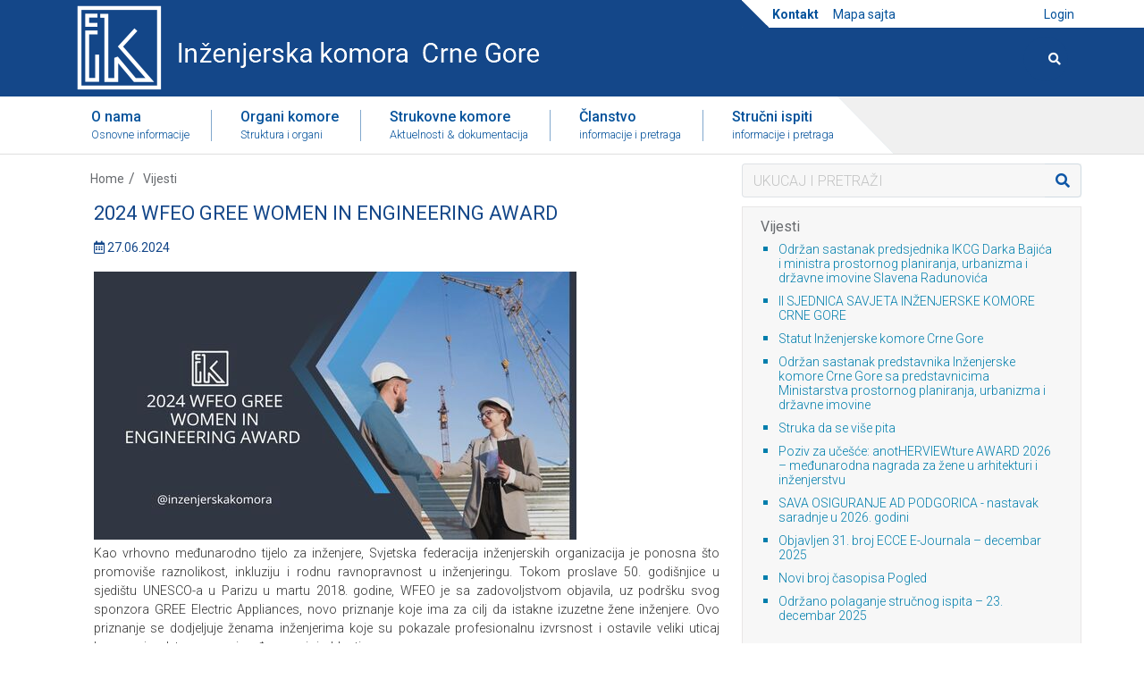

--- FILE ---
content_type: text/html; charset=UTF-8
request_url: http://www.ingkomora.me/ikcg_mne/public/index.php/index/artikli?id=4826
body_size: 55738
content:
<!doctype html>
<html lang="en">
  <head>
    <!-- Required meta tags -->
    <meta charset="utf-8">
    <meta name="viewport" content="width=device-width, initial-scale=1, shrink-to-fit=no">

    <!-- Bootstrap CSS -->
    <link rel="stylesheet" href="https://cdn.jsdelivr.net/npm/bootstrap@4.6.0/dist/css/bootstrap.min.css" integrity="sha384-B0vP5xmATw1+K9KRQjQERJvTumQW0nPEzvF6L/Z6nronJ3oUOFUFpCjEUQouq2+l" crossorigin="anonymous">
	<link href="/ikcg_mne/public/css/style.css" rel="stylesheet" type="text/css" />
	  
	<link rel="preconnect" href="https://fonts.gstatic.com">
	<link href="https://fonts.googleapis.com/css2?family=Roboto:ital,wght@0,100;0,300;0,400;0,500;0,700;0,900;1,100;1,300;1,400;1,500;1,700;1,900&display=swap" rel="stylesheet"> 	  
	<link rel="stylesheet" href="https://use.fontawesome.com/releases/v5.7.1/css/all.css" integrity="sha384-fnmOCqbTlWIlj8LyTjo7mOUStjsKC4pOpQbqyi7RrhN7udi9RwhKkMHpvLbHG9Sr" crossorigin="anonymous">
	<link rel="stylesheet" href="//code.jquery.com/ui/1.13.1/themes/base/jquery-ui.css">
    <link rel="stylesheet" href="https://cdnjs.cloudflare.com/ajax/libs/toastr.js/latest/toastr.css" integrity="sha512-3pIirOrwegjM6erE5gPSwkUzO+3cTjpnV9lexlNZqvupR64iZBnOOTiiLPb9M36zpMScbmUNIcHUqKD47M719g==" crossorigin="anonymous" referrerpolicy="no-referrer" />

	
	<link href="/ikcg_mne/public/css/cropper.css" rel="stylesheet" type="text/css"/>


    <title>Inženjerska komora Crne Gore</title>
    <meta name="Description" content="Inženjerska komora Crne Gore, Strukovna komora arhitekata, Strukovna komora građevinskih inženjera, Strukovna komora elektro inženjera, Strukovna komora mašinskih inženjera, Strukovna komora drugih inženjerskih struka" />
    <link rel="icon" type="image/png" href="/ikcg_mne/public/images/logo.svg"/>

    
<meta property="og:url"                content="http://www.ingkomora.me/ikcg_mne/public/index.php/index/artikli?id=4826" /><meta property="og:type"               content="article" /><meta property="og:title"              content="2024 WFEO GREE WOMEN IN ENGINEERING AWARD " /><meta property="og:image"              content="http://www.ingkomora.me/cms/public/image/artikli/4826.jpg" />    
  </head>
  <body>
    <div class="container-fluid d-none d-sm-block">
			<div class="row h_plava_bjela">
	    		<div class="container">
					<div class="row">
						<div class="col-8 h_plava"></div>
						<div class="col-4">
							<div class="row">
								<section id="wrapper" class="skewed">
								  <div class="layer bottom"> </div>
								  <div class="layer top"> </div>
								</section>
								
							<nav   id="dd-login" class="navbar navbar-expand-lg navbar-light meni_top_bg" style="padding-right: 0px;margin-left: 0px;">
							  <div class="collapse navbar-collapse" id="navbarNavDropdown">
								<ul class="navbar-nav ml-auto  justify-content-end">
								
								  <li class="nav-item">
									<a class="nav-link" href="/ikcg_mne/public/index.php/index/artikli?id=10"><b>Kontakt</b></a> 
								  </li>
								
								  <li class="nav-item">
									<a class="nav-link" href="/ikcg_mne/public/index.php/index/mapa">Mapa sajta</a>
								  </li>
                                                                        <li class="nav-item ">
                                    	<a  class="nav-link"  href="/ikcg_mne/public/index.php/index/kategorija?id_kategorija=1" style="width: 200px;text-align: right;">Login</a>
                                    </li>
                                    
								  </li>		
								</ul>
								
						
							  </div>
							</nav>								
							</div>								
							


						</div>
					</div>
				</div>
    		</div>
		<div class="row">
			<div class="col-12 h_plava_donji">
				<div class="container">
					<a href="/ikcg_mne/public/index.php/index/index"><img id="logo" src="/ikcg_mne/public/images/logo.png" alt=""></a>
					
                    <form class="search" style="float: right;margin-top: 10px;" enctype="multipart/form-data" action="/ikcg_mne/public/index.php/index/pretraga" method="post">
                      <div class="search__wrapper">
                        <input id="pretraga_val" type="text" name="pretraga_val" placeholder="" class="search__field" style="color:white;">
                        <button type="submit" class="fa fa-search search__icon"></button>
                      </div>
                    </form>
						
				</div>
				

							
				
			</div>
			

		</div>
  	<!-- Content here -->
	</div>
	  
	<div class="container-fluid h_bijela">
		<div class="row h_bjela_siva" style="border-bottom:  solid #dfdfdf  1px;">
			<div class="container bg_kosa" style="border-bottom:  solid #dfdfdf  1px;">
				<nav class="navbar navbar-expand-lg navbar-light bg-meni"> <a class="navbar-brand d-block d-sm-none" href="/ikcg_mne/public/index.php/index/index"><img src="/ikcg_mne/public/images/logo.png" style="height: 50px;"></a>
				  <button class="navbar-toggler" type="button" data-toggle="collapse" data-target="#navbarSupportedContent" aria-controls="navbarSupportedContent" aria-expanded="false" aria-label="Toggle navigation"> <span class="navbar-toggler-icon"></span> </button>
				  <div class="collapse navbar-collapse" id="navbarSupportedContent">
					<ul class="navbar-nav mr-auto">
					
					
							
						<li class="nav-item dropdown d-block d-sm-none"> <a class="nav-link dropdown-toggle" href="#" id="navbarDropdown" role="button" data-toggle="dropdown" aria-haspopup="true" aria-expanded="true">Prijava</a>
						  <div class="dropdown-menu" aria-labelledby="navbarDropdown">
							<div class="container">
							  <div class="row align-items-start" style="width: 100%">
								<div class="col-md-12" style="margin-bottom: 15pz;margin-top: 15px;padding-right: 0px;">
								  <form action="/ikcg_mne/public/index.php/authentication/login" method="post" data-parsley-validate="" novalidate="">
									<div class="form-group">
									  <input type="email" class="form-control" name="username" placeholder="Unesite email" data-parsley-required="true" data-parsley-required-message="morate unijeti mail" data-parsley-type="email" data-parsley-type-message="niste dobro unijeli mail adresu">
									</div>
									<div class="form-group">
									  <input type="password" class="form-control" name="password" placeholder="Lozinka" data-parsley-required="true" data-parsley-required-message="morate unijeti minimum 6 karaktra" data-parsley-minlength="6">
									</div>
									<button type="submit" class="btn btn-primary log_submit col-12" style="margin-bottom: 10px;background-color: #144789;">Prijavite se</button>
								  </form>
								  <a href="/ikcg_mne/public/index.php/korisnici/reset" class="btn btn-primary log_submit col-12" style="background-color: #144789;">Zaboravili ste lozinku?</a>								  
								</div>
							  </div>
							</div>
						  </div>
						</li>					
							
										
                    <li class="nav-item dropdown d-block d-sm-none"> 
                        <form class="form-inline mt-2 mt-md-0"  action="/ikcg_mne/public/index.php/index/pretraga" method="post">
                          <input class="form-control mr-sm-2" name="pretraga_val" type="text" placeholder="Pretraga" aria-label="Search">
                          <button class="btn btn-outline-light my-2 my-sm-0" type="submit">Pretraga</button>
                        </form>
                    </li>
					
					

					
					
					  <li class="nav-item dropdown"> <a class="nav-link dropdown-toggle" href="#" id="navbarDropdown" role="button" data-toggle="dropdown" aria-haspopup="true" aria-expanded="false">O nama<div class="small-link d-none d-sm-block">Osnovne informacije</div></a>
						<div class="dropdown-menu" aria-labelledby="navbarDropdown">
						  <div class="container"  >
			
							<div class="row align-items-start" style="width: 100%">
							  <div class="col-md-12 d-none d-sm-block d-md-none"> <span class="text-uppercase menu-naslov">O nama</span></div>
							  
                              <div class="col-md-4">
                                <ul class="nav flex-column">
                                <li class="nav-item">
                                   <a class="nav-link" href="#"></a>
                                </li>
                                <li class="nav-item">
                                   <a class="nav-link" href="/ikcg_mne/public/index.php/index/artikli?id=682">O komori</a>
                                </li>
                                <li class="nav-item">
                                  <a class="nav-link" href="/ikcg_mne/public/index.php/index/dokumenta?id_dokumenta=14">Akti Komore</a>
                                </li>
                                <li class="nav-item">
                                  <a class="nav-link" href="/ikcg_mne/public/index.php/index/dokumenta?id_dokumenta=6">Zakoni i propisi</a> 
                                </li>
                              </ul>
                              </div>
                              
                              <div class="col-md-4">
                                <ul class="nav flex-column">
                                <li class="nav-item">
                                   <a class="nav-link" href="#"></a>
                                </li>
                                <li class="nav-item">
                                   <a class="nav-link" href="/ikcg_mne/public/index.php/index/kategorijeall?id_kategorija=5">Domaća saradnja</a>
                                </li>
                                <li class="nav-item">
                                  <a class="nav-link" href="/ikcg_mne/public/index.php/index/kategorijeall?id_kategorija=6">Međunarodna saradnja</a>
                                </li>
                                <li class="nav-item">
                                  <a class="nav-link" href="/ikcg_mne/public/index.php/index/kategorijeall?id_kategorija=4">Mediji o nama</a>
                                </li>
                              </ul>
                              </div>
                              
                              <div class="col-md-4">
                                <ul class="nav flex-column">
                                <li class="nav-item">
                                   <a class="nav-link" href="#"></a>
                                </li>
                                <li class="nav-item">
                                   <a class="nav-link" href="/ikcg_mne/public/index.php/index/gallerylist?id_g=133">Galerija</a>
                                </li>
                                <li class="nav-item">
                                  <a class="nav-link" href="/ikcg_mne/public/index.php/index/artikli?id=831">F.A.Q.</a> 
                                </li>
                                <li class="nav-item">
                                  <a class="nav-link" href="/ikcg_mne/public/index.php/index/artikli?id=4197">Partneri komore</a> 
                                </li>                           
						   
                              </ul>
                              </div>                              
							</div>



							
						  </div>
						  <!--  /.container  --> 

						</div>
					  </li>
					  
					  <li class="nav-item dropdown"> <a class="nav-link dropdown-toggle" href="#" id="navbarDropdown" role="button" data-toggle="dropdown" aria-haspopup="true" aria-expanded="false">Organi komore<div class="small-link d-none d-sm-block">Struktura i organi</div></a>
						<div class="dropdown-menu" aria-labelledby="navbarDropdown">
						  <div class="container">
			
							<div class="row">
							  <div class="col-md-12 d-none d-sm-block d-md-none"> <span class="text-uppercase menu-naslov">Organi komore</span></div>
							  <div class="col col1"> 
								<ul class="nav flex-column">
								  <li class="nav-item"> <a class="nav-link naslov" href="#">Skupština</a> </li>
								  <li class="nav-item"> <a class="nav-link" href="/ikcg_mne/public/index.php/index/artikli?id=684">Skupština</a> </li>
								  								  								  <li class="nav-item"> <a class="nav-link" href="/ikcg_mne/public/index.php/index/artikli?id=686">Delegati skupštine</a> </li>
								  
								</ul>
							  </div>

							  <div class="col col2">
								<ul class="nav flex-column">
								  <li class="nav-item"> <a class="nav-link naslov" href="#">Upravni odbor</a> </li>
								  <li class="nav-item"> <a class="nav-link" href="/ikcg_mne/public/index.php/index/artikli?id=688">Upravni odbor</a> </li>
								  								  								</ul>
							  </div>
								
							  <div class="col col3">
								<ul class="nav flex-column">
								  <li class="nav-item"> <a class="nav-link naslov" href="#">Komora</a> </li>
								  <li class="nav-item"> <a class="nav-link" href="/ikcg_mne/public/index.php/index/artikli?id=691">Predsjednik komore</a> </li>
								  <li class="nav-item"> <a class="nav-link" href="/ikcg_mne/public/index.php/index/artikli?id=3378">Generalni sekretar</a> </li>
								</ul>
							  </div>
								
							  <div class="col col4">
								<ul class="nav flex-column">
								  <li class="nav-item"> <a class="nav-link naslov" href="#">Nadzorni odbor</a> </li>
								  <li class="nav-item"> <a class="nav-link" href="/ikcg_mne/public/index.php/index/artikli?id=693">Nadzorni odbor</a> </li>
								  								</ul>
							  </div>
								
							  <div class="col col5">
								<ul class="nav flex-column">
								  <li class="nav-item"> <a class="nav-link naslov" href="#">Disciplinski sud </a> </li>
								  <li class="nav-item"> <a class="nav-link" href="/ikcg_mne/public/index.php/index/artikli?id=698">Disciplinski sud</a> </li>
								  <li class="nav-item"> <a class="nav-link" href="/ikcg_mne/public/index.php/index/artikli?id=699">Okruženje</a> </li>
								</ul>
							  </div>								
							</div>
							
						  </div>
						  <!--  /.container  --> 

						</div>
					  </li>
					  <li class="nav-item dropdown"> <a class="nav-link dropdown-toggle" href="#" id="navbarDropdown" role="button" data-toggle="dropdown" aria-haspopup="true" aria-expanded="false">Strukovne komore<div class="small-link d-none d-sm-block">Aktuelnosti & dokumentacija</div></a>
						<div class="dropdown-menu" aria-labelledby="navbarDropdown">
						  <div class="container">
							<div class="row">
							  <div class="col-md-12 d-none d-sm-block d-md-none"> <span class="text-uppercase menu-naslov">Strukovne komore</span></div>
							  <div class="col1"> 
								<ul class="nav flex-column">
								  <li class="nav-item"> <a class="nav-link naslov" href="#">Arhitekata </a> </li>
								  <li class="nav-item"> <a class="nav-link" href="/ikcg_mne/public/index.php/index/kategorijeall?id_kategorija?id_kategorija=1&id_struka=2">Aktuelnosti</a> </li>
								  <li class="nav-item"> <a class="nav-link" href="/ikcg_mne/public/index.php/Clanovireg/liststruka?id_struka=2">Članovi</a> </li>
								  								  <li class="nav-item"> <a class="nav-link" href="/ikcg_mne/public/index.php/index/artikli?id=2231">Skupština</a> </li>
								  <li class="nav-item"> <a class="nav-link" href="/ikcg_mne/public/index.php/index/artikli?id=672">Izvršni Odbor</a> </li>
								</ul>
							  </div>
							  <!-- /.col-md-4  -->
							  <div class="col2">
								<ul class="nav flex-column">
								  <li class="nav-item"> <a class="nav-link naslov" href="#">Građevinskih inženjera</a> </li>
								  <li class="nav-item"> <a class="nav-link" href="/ikcg_mne/public/index.php/index/kategorijeall?id_kategorija?id_kategorija=1&id_struka=4">Aktuelnosti</a> </li>
								  <li class="nav-item"> <a class="nav-link" href="/ikcg_mne/public/index.php/Clanovireg/liststruka?id_struka=4">Članovi</a> </li>
								  								  <li class="nav-item"> <a class="nav-link" href="/ikcg_mne/public/index.php/index/artikli?id=2232">Skupština</a> </li>
								  <li class="nav-item"> <a class="nav-link" href="/ikcg_mne/public/index.php/index/artikli?id=673">Izvršni Odbor</a> </li>
								</ul>
							  </div>
								
							  <div class="col3">
								  								  
								<ul class="nav flex-column">
								  <li class="nav-item"> <a class="nav-link naslov" href="#">Elektro inženjera</a> </li>
								  <li class="nav-item"> <a class="nav-link" href="/ikcg_mne/public/index.php/index/kategorijeall?id_kategorija?id_kategorija=1&id_struka=5">Aktuelnosti</a> </li>
								  <li class="nav-item"> <a class="nav-link" href="/ikcg_mne/public/index.php/Clanovireg/liststruka?id_struka=5">Članovi</a> </li>
								  								  <li class="nav-item"> <a class="nav-link" href="/ikcg_mne/public/index.php/index/artikli?id=2233">Skupština</a> </li>
								  <li class="nav-item"> <a class="nav-link" href="/ikcg_mne/public/index.php/index/artikli?id=674">Izvršni Odbor</a> </li>
								</ul>
							  </div>
								
							  <div class="col4">
								  
								<ul class="nav flex-column">
								  <li class="nav-item"> <a class="nav-link naslov" href="#">Mašinskih inženjera</a> </li>
								  <li class="nav-item"> <a class="nav-link" href="/ikcg_mne/public/index.php/index/kategorijeall?id_kategorija?id_kategorija=1&id_struka=3">Aktuelnosti</a> </li>
								  <li class="nav-item"> <a class="nav-link" href="/ikcg_mne/public/index.php/Clanovireg/liststruka?id_struka=3">Članovi</a> </li>
								  								  <li class="nav-item"> <a class="nav-link" href="/ikcg_mne/public/index.php/index/artikli?id=2230">Skupština</a> </li>
								  <li class="nav-item"> <a class="nav-link" href="/ikcg_mne/public/index.php/index/artikli?id=675">Izvršni Odbor</a> </li>
								</ul>
							  </div>
								
							  <div class="col5">
								  
								<ul class="nav flex-column">
								  <li class="nav-item"> <a class="nav-link naslov" href="#">Drugih inženjerskih struka </a> </li>
								  <li class="nav-item"> <a class="nav-link" href="/ikcg_mne/public/index.php/index/kategorijeall?id_kategorija?id_kategorija=1&id_struka=6">Aktuelnosti</a> </li>
								  <li class="nav-item"> <a class="nav-link" href="/ikcg_mne/public/index.php/Clanovireg/liststruka?id_struka=6">Članovi</a> </li>
								  								  <li class="nav-item"> <a class="nav-link" href="/ikcg_mne/public/index.php/index/artikli?id=2229">Skupština</a> </li>
								  <li class="nav-item"> <a class="nav-link" href="/ikcg_mne/public/index.php/index/artikli?id=676">Izvršni Odbor</a> </li>
								</ul>
							  </div>
								
							</div>
						  </div>
						  <!--  /.container  --> 

						</div>
					  </li>
						
					  <li class="nav-item dropdown"> <a class="nav-link dropdown-toggle" href="#" id="navbarDropdown" role="button" data-toggle="dropdown" aria-haspopup="true" aria-expanded="false">Članstvo<div class="small-link d-none d-sm-block">informacije i pretraga</div></a>
						<div class="dropdown-menu" aria-labelledby="navbarDropdown">
						  <div class="container">
						  
							 <div class="row align-items-start" style="width: 100%">
                                  <div class="col-md-4">
                                    <ul class="nav flex-column">
                                    <li class="nav-item">
                                       <a class="nav-link naslov" href="#">Članstvo</a>
                                    </li>
                                    <li class="nav-item">
                                      <a class="nav-link" href="/ikcg_mne/public/index.php/index/artikli?id=4082">Zašto postati član komore</a> 
                                    </li>
                                    
                                    <li class="nav-item">
                                      <a class="nav-link" href="/ikcg_mne/public/index.php/index/artikli?id=4083">Kako postati član komore</a> 
                                    </li>
                                    
									<li class="nav-item">
                                      <a class="nav-link" href="/ikcg_mne/public/index.php/index/artikli?id=4084">Informacije o upisnini i članarini</a> 
                                    </li>
                                    
                                    <li class="nav-item">
                                      <a class="nav-link" href="/ikcg_mne/public/index.php/index/artikli?id=4085">Mirovanje članstva</a> 
                                    </li>
                                    
                                    <li class="nav-item">
                                      <a class="nav-link" href="/ikcg_mne/public/index.php/index/artikli?id=4086">Prestanak članstva</a> 
                                    </li>                                    
                                                                        
 									
                                  </ul>
                                  </div>
    
                                  <div class="col-md-5">
                                    <ul class="nav flex-column">
                                    <li class="nav-item">
                                       <a class="nav-link naslov" href="#">Registri</a>
                                    </li>
									
                                    <li class="nav-item">
                                      <a class="nav-link" href="/ikcg_mne/public/index.php//Clanovireg/index">Pretraga članova</a> 
                                    </li>             
                                    <li class="nav-item">
                                      <a class="nav-link" href="/ikcg_mne/public/index.php/index/artikli?id=2477">Počasni članovi </a> 
                                    </li>                                  
                                    <li class="nav-item">
                                      <a class="nav-link" href="http://www.ingkomora.me/ikcg_mne/public/index.php/Clanovireg/list?st_mladi_ing=1">Mladi inženjeri</a> 
                                    </li>                                                                       
                                  </ul>
                                  </div>	
                              </div>
                              						  
							</div>
						  </div>
					  </li>
					  
                   
                                    					  
					  <li class="nav-item dropdown" style="border-right-width: 0px;border-right-style: solid;border-color: #82a8cd;"> <a class="nav-link dropdown-toggle" href="#" id="navbarDropdown" role="button" data-toggle="dropdown" aria-haspopup="true" aria-expanded="false">Stručni ispiti<div class="small-link d-none d-sm-block">informacije i pretraga</div></a>
						<div class="dropdown-menu" aria-labelledby="navbarDropdown">
						  <div class="container">
						  
							 <div class="row align-items-start" style="width: 100%">
    
                                  <div class="col-md-5">
                                    <ul class="nav flex-column">
                                    <li class="nav-item">
                                       <a class="nav-link naslov" href="#">Stručni ispiti</a>
                                    </li>
									
                                    <li class="nav-item">
                                      <a class="nav-link" href="/ikcg_mne/public/index.php/index/artikli?id=4087">Informacije </a> 
                                    </li>
                                    
                                    <li class="nav-item">
                                      <a class="nav-link" href="http://www.ingkomora.me/ikcg_mne/public/index.php/index/dokumenta?id_dokumenta=15">Literatura za stručni ispit<br>(pravilnici o polaganju strucnog ispita)</a> 
                                    </li>
                                    
                                    <li class="nav-item">
                                      <a class="nav-link" href="http://www.ingkomora.me/cms/public/image/uploads/Prijava_za_polaganje_strucnog_ispita.doc?t=1769274913">Prijava za POLAGANJE STRUČNOG ISPITA </a> 
                                    </li>
                                    
                                    <li class="nav-item">
                                      <a class="nav-link" href="/ikcg_mne/public/index.php/index/artikli?id=9">Ispitni rok</a> 
                                    </li>                                
									
                                    <li class="nav-item">
                                      <a class="nav-link" href="/ikcg_mne/public/index.php/Strucnireg/index">Registar stručnih ispita</a> 
                                    </li>
                                    
                                  </ul>
                                  </div>	
                                  
                                  <div class="col-md-5">
                                    <ul class="nav flex-column">
                                    <li class="nav-item">
                                       <a class="nav-link naslov" href="#">Komisija</a>
                                    </li>
									
                                    <li class="nav-item">
                                      <a class="nav-link" href="/ikcg_mne/public/index.php/index/artikli?id=8">Komisija za polaganje stručnog ispita</a> 
                                    </li>                                

                                    <li class="nav-item">
                                                                          </li>                                
                                    
                                  </ul>
                                  </div>	
                                                                    
                              </div>
                              						  
							</div>
						  </div>
					  </li>
					  
                    <li class="nav-item d-sm-none">
                      <a class="nav-link" href="/ikcg_mne/public/index.php/index/artikli?id=4089">Registri</a> 
                    </li>        
                    
                    <li class="nav-item d-sm-none">
                      <a class="nav-link" href="/ikcg_mne/public/index.php/index/artikli?id=4090">Stručno usavršavanje</a> 
                    </li> 
                    
                    <li class="nav-item d-sm-none" style="border-right-width: 0px;border-right-style: solid;border-color: #82a8cd;">
                      <a class="nav-link" href="/ikcg_mne/public/index.php/index/artikli?id=4091">Zaposlenja</a> 
                    </li> 

                    <li class="nav-item d-sm-none">
                      <a class="nav-link" href="/ikcg_mne/public/index.php/index/artikli?id=10">Kontakt</a> 
                    </li>  
                    					  					  
					</ul>
					<form class="form-inline my-2 my-lg-0 d-none">
					  <input class="form-control mr-sm-2" type="search" placeholder="Search" aria-label="Search">
					  <button class="btn btn-outline-light my-2 my-sm-0" type="submit">Search</button>
					</form>
				  </div>
				</nav>

			</div>
		</div>			
	</div>	  
	


<meta http-equiv="Content-type" content="text/html;charset=utf-8" >
<meta name="description" content="&lt;p&gt;Kao vrhovno međunarodno tijelo za inženjere, Svjetska federacija inženjerskih organizacija je ponosna &amp;scaron;to promovi&amp;scaron;e raznolikost, inkluziju i rodnu ravnopravnost u inženjeringu. Tokom proslave 50. godi&amp;scaron;njice u sjedi&amp;scaron;tu UNESCO-a u Parizu u martu 2018. godine, WFEO je sa zadovoljstvom objavila, uz podr&amp;scaron;ku svog sponzora GREE Electric Appliances, novo priznanje koje ima za cilj da istakne izuzetne žene inženjere. Ovo priznanje se dodjeljuje ženama inženjerima koje su pokazale profesionalnu izvrsnost i ostavile veliki uticaj kroz svoj rad, te su uzor i vođe u svojoj oblasti.&lt;/p&gt;  &lt;p&gt;Nagrada WFEO GREE za žene u inženjerstvu se dodjeljuje svake godine. Upućuje se poziv za&amp;nbsp;nominacije za izvanredne žene inženjere koje su dale značajan doprinos inženjerstvu. Nominacije mogu biti predložene od strane institucija kao &amp;scaron;to su univerziteti, inženjerske institucije ili udruženja, korporativna entiteti ili druga organizacija. Nominacije moraju biti odobrene od strane predsjednika, izvr&amp;scaron;nog direktora, &amp;scaron;efa odjeljenja na univerzitetu ili ekvivalentne institucije. Nominacije i pisma podr&amp;scaron;ke od članova organizacija ili saradnika WFEO biće visoko cijenjena.&lt;/p&gt;  &lt;p&gt;Samonominacije nisu prihvaćene.&lt;/p&gt;  &lt;ul&gt; 	&lt;li&gt;Nominacije, koristeći priloženi obrazac za nominaciju i prateći njegove instrukcije, moraju biti podnesene do 31. augusta 2024. godine na wfeo-awards@wfeo.org.&lt;/li&gt; 	&lt;li&gt;Nagrada se sastoji od medalje, sertifikata i novčane nagrade od 1.000 USD.&lt;/li&gt; 	&lt;li&gt;Dobitnica nagrade za 2024. godinu će biti obavije&amp;scaron;tena u jesen 2024. godine i bit će predstavljena tokom sjednice Izvr&amp;scaron;nog vijeća WFEO-a i Globalne inženjerske konferencije koja će se održati u Kigaliju, Ruandi, od 15. do 18. oktobra 2024. godine.&lt;/li&gt; &lt;/ul&gt;  &lt;p&gt;Vi&amp;scaron;e informacija na &lt;a href=&quot;https://www.ingkomora.me/cms/public/image/uploads/2024_WFEO_GREE_WOMEN_IN_ENGINEERING_AWARD.docx&quot; target=&quot;_blank&quot;&gt;LINK-u.&lt;/a&gt;&lt;/p&gt; " ><meta http-equiv="Content-type" content="text/html;charset=utf-8" >
<meta name="description" content="&lt;p&gt;Kao vrhovno međunarodno tijelo za inženjere, Svjetska federacija inženjerskih organizacija je ponosna &amp;scaron;to promovi&amp;scaron;e raznolikost, inkluziju i rodnu ravnopravnost u inženjeringu. Tokom proslave 50. godi&amp;scaron;njice u sjedi&amp;scaron;tu UNESCO-a u Parizu u martu 2018. godine, WFEO je sa zadovoljstvom objavila, uz podr&amp;scaron;ku svog sponzora GREE Electric Appliances, novo priznanje koje ima za cilj da istakne izuzetne žene inženjere. Ovo priznanje se dodjeljuje ženama inženjerima koje su pokazale profesionalnu izvrsnost i ostavile veliki uticaj kroz svoj rad, te su uzor i vođe u svojoj oblasti.&lt;/p&gt;  &lt;p&gt;Nagrada WFEO GREE za žene u inženjerstvu se dodjeljuje svake godine. Upućuje se poziv za&amp;nbsp;nominacije za izvanredne žene inženjere koje su dale značajan doprinos inženjerstvu. Nominacije mogu biti predložene od strane institucija kao &amp;scaron;to su univerziteti, inženjerske institucije ili udruženja, korporativna entiteti ili druga organizacija. Nominacije moraju biti odobrene od strane predsjednika, izvr&amp;scaron;nog direktora, &amp;scaron;efa odjeljenja na univerzitetu ili ekvivalentne institucije. Nominacije i pisma podr&amp;scaron;ke od članova organizacija ili saradnika WFEO biće visoko cijenjena.&lt;/p&gt;  &lt;p&gt;Samonominacije nisu prihvaćene.&lt;/p&gt;  &lt;ul&gt; 	&lt;li&gt;Nominacije, koristeći priloženi obrazac za nominaciju i prateći njegove instrukcije, moraju biti podnesene do 31. augusta 2024. godine na wfeo-awards@wfeo.org.&lt;/li&gt; 	&lt;li&gt;Nagrada se sastoji od medalje, sertifikata i novčane nagrade od 1.000 USD.&lt;/li&gt; 	&lt;li&gt;Dobitnica nagrade za 2024. godinu će biti obavije&amp;scaron;tena u jesen 2024. godine i bit će predstavljena tokom sjednice Izvr&amp;scaron;nog vijeća WFEO-a i Globalne inženjerske konferencije koja će se održati u Kigaliju, Ruandi, od 15. do 18. oktobra 2024. godine.&lt;/li&gt; &lt;/ul&gt;  &lt;p&gt;Vi&amp;scaron;e informacija na &lt;a href=&quot;https://www.ingkomora.me/cms/public/image/uploads/2024_WFEO_GREE_WOMEN_IN_ENGINEERING_AWARD.docx&quot; target=&quot;_blank&quot;&gt;LINK-u.&lt;/a&gt;&lt;/p&gt; " >
<meta name="og:type" content="article" ><meta http-equiv="Content-type" content="text/html;charset=utf-8" >
<meta name="description" content="&lt;p&gt;Kao vrhovno međunarodno tijelo za inženjere, Svjetska federacija inženjerskih organizacija je ponosna &amp;scaron;to promovi&amp;scaron;e raznolikost, inkluziju i rodnu ravnopravnost u inženjeringu. Tokom proslave 50. godi&amp;scaron;njice u sjedi&amp;scaron;tu UNESCO-a u Parizu u martu 2018. godine, WFEO je sa zadovoljstvom objavila, uz podr&amp;scaron;ku svog sponzora GREE Electric Appliances, novo priznanje koje ima za cilj da istakne izuzetne žene inženjere. Ovo priznanje se dodjeljuje ženama inženjerima koje su pokazale profesionalnu izvrsnost i ostavile veliki uticaj kroz svoj rad, te su uzor i vođe u svojoj oblasti.&lt;/p&gt;  &lt;p&gt;Nagrada WFEO GREE za žene u inženjerstvu se dodjeljuje svake godine. Upućuje se poziv za&amp;nbsp;nominacije za izvanredne žene inženjere koje su dale značajan doprinos inženjerstvu. Nominacije mogu biti predložene od strane institucija kao &amp;scaron;to su univerziteti, inženjerske institucije ili udruženja, korporativna entiteti ili druga organizacija. Nominacije moraju biti odobrene od strane predsjednika, izvr&amp;scaron;nog direktora, &amp;scaron;efa odjeljenja na univerzitetu ili ekvivalentne institucije. Nominacije i pisma podr&amp;scaron;ke od članova organizacija ili saradnika WFEO biće visoko cijenjena.&lt;/p&gt;  &lt;p&gt;Samonominacije nisu prihvaćene.&lt;/p&gt;  &lt;ul&gt; 	&lt;li&gt;Nominacije, koristeći priloženi obrazac za nominaciju i prateći njegove instrukcije, moraju biti podnesene do 31. augusta 2024. godine na wfeo-awards@wfeo.org.&lt;/li&gt; 	&lt;li&gt;Nagrada se sastoji od medalje, sertifikata i novčane nagrade od 1.000 USD.&lt;/li&gt; 	&lt;li&gt;Dobitnica nagrade za 2024. godinu će biti obavije&amp;scaron;tena u jesen 2024. godine i bit će predstavljena tokom sjednice Izvr&amp;scaron;nog vijeća WFEO-a i Globalne inženjerske konferencije koja će se održati u Kigaliju, Ruandi, od 15. do 18. oktobra 2024. godine.&lt;/li&gt; &lt;/ul&gt;  &lt;p&gt;Vi&amp;scaron;e informacija na &lt;a href=&quot;https://www.ingkomora.me/cms/public/image/uploads/2024_WFEO_GREE_WOMEN_IN_ENGINEERING_AWARD.docx&quot; target=&quot;_blank&quot;&gt;LINK-u.&lt;/a&gt;&lt;/p&gt; " >
<meta name="og:type" content="article" >
<meta name="og:url" content="article" ><meta http-equiv="Content-type" content="text/html;charset=utf-8" >
<meta name="description" content="&lt;p&gt;Kao vrhovno međunarodno tijelo za inženjere, Svjetska federacija inženjerskih organizacija je ponosna &amp;scaron;to promovi&amp;scaron;e raznolikost, inkluziju i rodnu ravnopravnost u inženjeringu. Tokom proslave 50. godi&amp;scaron;njice u sjedi&amp;scaron;tu UNESCO-a u Parizu u martu 2018. godine, WFEO je sa zadovoljstvom objavila, uz podr&amp;scaron;ku svog sponzora GREE Electric Appliances, novo priznanje koje ima za cilj da istakne izuzetne žene inženjere. Ovo priznanje se dodjeljuje ženama inženjerima koje su pokazale profesionalnu izvrsnost i ostavile veliki uticaj kroz svoj rad, te su uzor i vođe u svojoj oblasti.&lt;/p&gt;  &lt;p&gt;Nagrada WFEO GREE za žene u inženjerstvu se dodjeljuje svake godine. Upućuje se poziv za&amp;nbsp;nominacije za izvanredne žene inženjere koje su dale značajan doprinos inženjerstvu. Nominacije mogu biti predložene od strane institucija kao &amp;scaron;to su univerziteti, inženjerske institucije ili udruženja, korporativna entiteti ili druga organizacija. Nominacije moraju biti odobrene od strane predsjednika, izvr&amp;scaron;nog direktora, &amp;scaron;efa odjeljenja na univerzitetu ili ekvivalentne institucije. Nominacije i pisma podr&amp;scaron;ke od članova organizacija ili saradnika WFEO biće visoko cijenjena.&lt;/p&gt;  &lt;p&gt;Samonominacije nisu prihvaćene.&lt;/p&gt;  &lt;ul&gt; 	&lt;li&gt;Nominacije, koristeći priloženi obrazac za nominaciju i prateći njegove instrukcije, moraju biti podnesene do 31. augusta 2024. godine na wfeo-awards@wfeo.org.&lt;/li&gt; 	&lt;li&gt;Nagrada se sastoji od medalje, sertifikata i novčane nagrade od 1.000 USD.&lt;/li&gt; 	&lt;li&gt;Dobitnica nagrade za 2024. godinu će biti obavije&amp;scaron;tena u jesen 2024. godine i bit će predstavljena tokom sjednice Izvr&amp;scaron;nog vijeća WFEO-a i Globalne inženjerske konferencije koja će se održati u Kigaliju, Ruandi, od 15. do 18. oktobra 2024. godine.&lt;/li&gt; &lt;/ul&gt;  &lt;p&gt;Vi&amp;scaron;e informacija na &lt;a href=&quot;https://www.ingkomora.me/cms/public/image/uploads/2024_WFEO_GREE_WOMEN_IN_ENGINEERING_AWARD.docx&quot; target=&quot;_blank&quot;&gt;LINK-u.&lt;/a&gt;&lt;/p&gt; " >
<meta name="og:type" content="article" >
<meta name="og:url" content="article" >
<meta name="og:title" content="2024 WFEO GREE WOMEN IN ENGINEERING AWARD " >
<div class="container-fluid">	  
	<div class="container sredina_art">	  
		<div class="row">
			<div class="col-md-8 col-12" style="padding-bottom: 15px">
        	<ol class="breadcrumb"><li><a href="/ikcg_mne/public/index.php/index/index">Home</a></li><li><a href="#">Vijesti</a></li></ol>        			
				
                <div class="row artikal">
                <div class="col-md-12 naslov">2024 WFEO GREE WOMEN IN ENGINEERING AWARD </div>
                
                                        <div class="col-md-12 col-xs-12 kal" style="font-size: 14px; line-height: 14px;"><i class="far fa-calendar-alt kal_img"></i> 27.06.2024</div>
                            	
                    <div class="col-md-12 col-xs-12"><img class="img-fluid" style="padding:5px 0px;" src="/cms/public/image/artikli/4826.jpg"/></div>        	        	
                  <div class="col-md-12 col-xs-12 tekst">
                                    
					<p>Kao vrhovno međunarodno tijelo za inženjere, Svjetska federacija inženjerskih organizacija je ponosna &scaron;to promovi&scaron;e raznolikost, inkluziju i rodnu ravnopravnost u inženjeringu. Tokom proslave 50. godi&scaron;njice u sjedi&scaron;tu UNESCO-a u Parizu u martu 2018. godine, WFEO je sa zadovoljstvom objavila, uz podr&scaron;ku svog sponzora GREE Electric Appliances, novo priznanje koje ima za cilj da istakne izuzetne žene inženjere. Ovo priznanje se dodjeljuje ženama inženjerima koje su pokazale profesionalnu izvrsnost i ostavile veliki uticaj kroz svoj rad, te su uzor i vođe u svojoj oblasti.</p>  <p>Nagrada WFEO GREE za žene u inženjerstvu se dodjeljuje svake godine. Upućuje se poziv za&nbsp;nominacije za izvanredne žene inženjere koje su dale značajan doprinos inženjerstvu. Nominacije mogu biti predložene od strane institucija kao &scaron;to su univerziteti, inženjerske institucije ili udruženja, korporativna entiteti ili druga organizacija. Nominacije moraju biti odobrene od strane predsjednika, izvr&scaron;nog direktora, &scaron;efa odjeljenja na univerzitetu ili ekvivalentne institucije. Nominacije i pisma podr&scaron;ke od članova organizacija ili saradnika WFEO biće visoko cijenjena.</p>  <p>Samonominacije nisu prihvaćene.</p>  <ul> 	<li>Nominacije, koristeći priloženi obrazac za nominaciju i prateći njegove instrukcije, moraju biti podnesene do 31. augusta 2024. godine na wfeo-awards@wfeo.org.</li> 	<li>Nagrada se sastoji od medalje, sertifikata i novčane nagrade od 1.000 USD.</li> 	<li>Dobitnica nagrade za 2024. godinu će biti obavije&scaron;tena u jesen 2024. godine i bit će predstavljena tokom sjednice Izvr&scaron;nog vijeća WFEO-a i Globalne inženjerske konferencije koja će se održati u Kigaliju, Ruandi, od 15. do 18. oktobra 2024. godine.</li> </ul>  <p>Vi&scaron;e informacija na <a href="https://www.ingkomora.me/cms/public/image/uploads/2024_WFEO_GREE_WOMEN_IN_ENGINEERING_AWARD.docx" target="_blank">LINK-u.</a></p>                   </div>
                </div>
				
				
			</div>
			<div class="col-md-4 col-12">
				<div class="row dok_sred  pret_mt d-none d-xl-block d-lg-block" style="margin-top: -5px;margin-bottom: 10px;margin-left: -30px;margin-right: -30px;">
				  <div class="col-12">
					<form enctype="multipart/form-data" action="/ikcg_mne/public/index.php/index/pretraga" method="post">
					  <div class="input-group">
						<input class="form-control py-2 border-right-0 border inp_pretraga" type="search" placeholder="UKUCAJ I PRETRAŽI" id="pretraga_val" name="pretraga_val">
						<span class="input-group-append pret_ico_bg">
						<button class="input-group-text bg-transparent pret_ico_border"><i class="fa fa-search color_plava"></i></button>
						</span> </div>
					</form>
				  </div>
				</div>
				
				
                <div class="row dpodloga"><div class="col-md-12  col-xs-12 naslov">Vijesti<div class="col-md-12 col-xs-12 tekst"><ul><li><a href="/ikcg_mne/public/index.php/index/artikli?id=5323">Održan sastanak predsjednika IKCG Darka Bajića i ministra prostornog planiranja, urbanizma i državne imovine Slavena Radunovića</a> </li><li><a href="/ikcg_mne/public/index.php/index/artikli?id=5322"> II SJEDNICA SAVJETA INŽENJERSKE KOMORE CRNE GORE</a> </li><li><a href="/ikcg_mne/public/index.php/index/artikli?id=5321">Statut Inženjerske komore Crne Gore </a> </li><li><a href="/ikcg_mne/public/index.php/index/artikli?id=5320">Održan sastanak predstavnika Inženjerske komore Crne Gore sa predstavnicima Ministarstva prostornog planiranja, urbanizma i državne imovine</a> </li><li><a href="/ikcg_mne/public/index.php/index/artikli?id=5318">Struka da se više pita</a> </li><li><a href="/ikcg_mne/public/index.php/index/artikli?id=5317">Poziv za učešće: anotHERVIEWture AWARD 2026 – međunarodna nagrada za žene u arhitekturi i inženjerstvu</a> </li><li><a href="/ikcg_mne/public/index.php/index/artikli?id=5316">SAVA OSIGURANJE AD PODGORICA - nastavak saradnje u 2026. godini</a> </li><li><a href="/ikcg_mne/public/index.php/index/artikli?id=5315">Objavljen 31. broj ECCE E-Journala – decembar 2025</a> </li><li><a href="/ikcg_mne/public/index.php/index/artikli?id=5314">Novi broj časopisa Pogled</a> </li><li><a href="/ikcg_mne/public/index.php/index/artikli?id=5313">Održano polaganje stručnog ispita – 23. decembar 2025</a> </li></ul></div></div></div>
				
				<div class="row dpodloga" style="padding-left: 0px;">
					<div class="col-md-12">
					  <div id="carouselPub" class="carousel slide" data-ride="carousel" style="margin-bottom:15px;">
						<ol class="carousel-indicators" style="margin-right: 0;left: unset;margin-bottom: 0px;">
						 <li data-target="#carouselPub" data-slide-to="0" class="active"></li><li data-target="#carouselPub" data-slide-to="1" class=""></li><li data-target="#carouselPub" data-slide-to="2" class=""></li><li data-target="#carouselPub" data-slide-to="3" class=""></li><li data-target="#carouselPub" data-slide-to="4" class=""></li>						</ol>
						
						<div class="carousel-inner">
						 						  <div class="carousel-item active">                            <a href="/cms/public/image/publikacije/5309.pdf"><img class="d-block w-50" src="/cms/public/image/publikacije/5309.jpg" alt="Časopis "POGLED" 45"></a>							<div class="carousel-caption d-none d-md-block">							  <div class="nas_caption">Publikacija</div>							  <div class="nas_caption_p">Časopis "POGLED" 45</div>							  <p class="tekst_caption">Izdavač: Inženjerska komora Crne Gore </p>							</div>						  </div>						  <div class="carousel-item ">                            <a href="/cms/public/image/publikacije/5165.pdf"><img class="d-block w-50" src="/cms/public/image/publikacije/5165.jpg" alt="Časopis "POGLED" 44"></a>							<div class="carousel-caption d-none d-md-block">							  <div class="nas_caption">Publikacija</div>							  <div class="nas_caption_p">Časopis "POGLED" 44</div>							  <p class="tekst_caption">Izdavač: Inženjerska komora Crne Gore </p>							</div>						  </div>						  <div class="carousel-item ">                            <a href="/cms/public/image/publikacije/4996.pdf"><img class="d-block w-50" src="/cms/public/image/publikacije/4996.jpg" alt="Časopis "POGLED" 43"></a>							<div class="carousel-caption d-none d-md-block">							  <div class="nas_caption">Publikacija</div>							  <div class="nas_caption_p">Časopis "POGLED" 43</div>							  <p class="tekst_caption">Izdavač: Inženjerska komora Crne Gore </p>							</div>						  </div>						  <div class="carousel-item ">                            <a href="/cms/public/image/publikacije/4951.pdf"><img class="d-block w-50" src="/cms/public/image/publikacije/4951.jpg" alt="Zbornik radova"></a>							<div class="carousel-caption d-none d-md-block">							  <div class="nas_caption">Publikacija</div>							  <div class="nas_caption_p">Zbornik radova</div>							  <p class="tekst_caption">Izdavač: Inženjerska komora Crne Gore </p>							</div>						  </div>						  <div class="carousel-item ">                            <a href="/cms/public/image/publikacije/4486.pdf"><img class="d-block w-50" src="/cms/public/image/publikacije/4486.jpg" alt="Časopis "POGLED" 42"></a>							<div class="carousel-caption d-none d-md-block">							  <div class="nas_caption">Publikacija</div>							  <div class="nas_caption_p">Časopis "POGLED" 42</div>							  <p class="tekst_caption">Izdavač: Inženjerska komora Crne Gore </p>							</div>						  </div>						</div>
						<a class="carousel-control-prev" href="#carouselPub" role="button" data-slide="prev" style="margin-left: -15px;"> <span class="carousel-control-prev-icon" aria-hidden="true"></span> <span class="sr-only">Previous</span> </a> <a class="carousel-control-next" href="#carouselPub" role="button" data-slide="next"> <span class="carousel-control-next-icon" aria-hidden="true"></span> <span class="sr-only">Next</span> </a> </div>
					</div>
				</div>
				
				
			</div>
		</div>	
</div>
</div>	 
<div class="container-fluid baner d-none d-sm-block" style="height: 250px">	  
	<div class="container">
		<div class="row align-items-center" style="height: 120px;">
		    <div class="col-3" style="text-align: center"><a href="https://1future.feut.edu.al/"><img src="/ikcg_mne/public/images/s9.png"></a></div>
			<div class="col-3" style="text-align: center"><a href="https://www.smartwb.ucg.ac.me/"><img src="/ikcg_mne/public/images/s10.png"></a></div>
			<div class="col-3" style="text-align: center"><a href="http://www.wfeo.net/"><img src="/ikcg_mne/public/images/s2.jpg"></a></div>
			<div class="col-3" style="text-align: center"><a href="https://wcce.biz/"><img src="/ikcg_mne/public/images/wcce.jpg"></a></div>
		</div>
		<div class="row align-items-center" style="height: 120px;">
			<div class="col-3" style="text-align: center"><a href="http://www.ecec.net/"><img src="/ikcg_mne/public/images/s6.jpg"></a></div>
			<div class="col-3" style="text-align: center"><a href=" http://www.ecceengineers.eu/"><img src="/ikcg_mne/public/images/ecce.jpg"></a></div>
			<div class="col-3" style="text-align: center"><a href="https://skill2sustain.uns.ac.rs/"><img style="width:100%" src="/ikcg_mne/public/images/skill2sustain.png"></a></div>
			<div class="col-3" style="text-align: center"><a href="https://europa.eu/new-european-bauhaus/index_en/"><img src="/ikcg_mne/public/images/neb.jpg"></a></div>
		</div>		
	</div>
</div>
	  
	<div class="container" >
		<div class="row">
			<div class="col-12" style="font-size: 11px;color: #676a6e;text-align: center;margin-bottom: 10px;">
				© Inženjerska Komora Crne Gore 2021
			</div>
		</div>	  
	  </div>
    <!-- Optional JavaScript; choose one of the two! -->

    <!-- Option 1: jQuery and Bootstrap Bundle (includes Popper) -->
    <script src="https://code.jquery.com/jquery-3.5.1.min.js"></script>
    <script src="https://code.jquery.com/ui/1.13.1/jquery-ui.js"></script>
    <script src="https://cdn.jsdelivr.net/npm/bootstrap@4.6.0/dist/js/bootstrap.bundle.min.js" integrity="sha384-Piv4xVNRyMGpqkS2by6br4gNJ7DXjqk09RmUpJ8jgGtD7zP9yug3goQfGII0yAns" crossorigin="anonymous"></script>

    <link rel="stylesheet" href="https://cdnjs.cloudflare.com/ajax/libs/magnific-popup.js/1.1.0/magnific-popup.css" />
    <script src="https://cdnjs.cloudflare.com/ajax/libs/jquery.isotope/3.0.6/isotope.pkgd.js"></script>
    <script src="https://cdnjs.cloudflare.com/ajax/libs/magnific-popup.js/1.1.0/jquery.magnific-popup.js"></script>
	
    <script src="/ikcg_mne/public/js/cropper.js" type="text/javascript"></script>
    <script src="https://cdn.jsdelivr.net/npm/parsleyjs@2.9.2/dist/parsley.min.js"></script>

    <script src="https://cdnjs.cloudflare.com/ajax/libs/toastr.js/latest/toastr.min.js"></script>

		

    <script>
        $('.carousel').carousel({
          interval: 1000 * 8
        });
    </script> 
    
	<script>

	  
		$(document).ready(function() {
		 // executes when HTML-Document is loaded and DOM is ready
		// breakpoint and up  
		$(window).resize(function(){
			if ($(window).width() >= 980){	

			  // when you hover a toggle show its dropdown menu
			  $(".navbar .dropdown-toggle").hover(function () {
				 $(this).parent().toggleClass("show");
				 $(this).parent().find(".dropdown-menu").toggleClass("show"); 
			   });

				// hide the menu when the mouse leaves the dropdown
			  $( ".navbar .dropdown-menu" ).mouseleave(function() {
				$(this).removeClass("show");  
			  });

				// do something here
			}	
		});  


        //  });
        $('.portfolio-menu ul li').click(function(){
        	$('.portfolio-menu ul li').removeClass('active');
        	$(this).addClass('active');
        	
        	var selector = $(this).attr('data-filter');
        	$('.portfolio-item').isotope({
        		filter:selector
        	});
        	return  false;
        });
        $(document).ready(function() {
        var popup_btn = $('.popup-btn');
        popup_btn.magnificPopup({
        type : 'image',
        gallery : {
        	enabled : true
        }
        });
        });
        		
		// document ready  
		});
	
	</script>
	

<script type="text/javascript">
    $(window).on('load', function() {
        $('#myModal').modal('show');
    });

    // Get the <span> element that closes the modal
    var span = document.getElementsByClassName("close")[0];

    // When the user clicks on <span> (x), close the modal
	if(span){
		span.onclick = function() { 
		  modal.style.display = "none";
		}    
	}
</script>

    <script>
    
    $("#img_prev").click(function() {
        $(".image").click();
    })
    
    </script>	
    <script>
    
        var bs_modal = $('#modal');
        var image = document.getElementById('image');
        var cropper,reader,file;

        
    
        $("body").on("change", ".image", function(e) {
            var files = e.target.files;
            var done = function(url) {
                image.src = url;
                bs_modal.modal('show');
            };
    
    
            if (files && files.length > 0) {
                file = files[0];
    
                if (URL) {
                    done(URL.createObjectURL(file));
                } else if (FileReader) {
                    reader = new FileReader();
                    reader.onload = function(e) {
                        done(reader.result);
                    };
                    reader.readAsDataURL(file);
                }
            }
        });
    
        bs_modal.on('shown.bs.modal', function() {
            cropper = new Cropper(image, {
                aspectRatio: 1,
                viewMode: 3,
                preview: '.preview'
            });
        }).on('hidden.bs.modal', function() {
            cropper.destroy();
            cropper = null;
        });
    
        $("#crop").click(function() {
            canvas = cropper.getCroppedCanvas({
                width: 200,
                height: 200,
            });
    
            canvas.toBlob(function(blob) {
                url = URL.createObjectURL(blob);
                var reader = new FileReader();
                reader.readAsDataURL(blob);
                reader.onloadend = function() {
                    var base64data = reader.result;
                    
    				console.log($('#img_id_lica_g').val());
    				
                    $.ajax({
                        type: "POST",
                        dataType: "json",
                        url: "/ikcg_mne/public/upload.php",
                        data: {image: base64data, name: $('#img_id_lica_g').val() },
                        success: function(data) {

                            console.log('data',data[0]);
                            
                        	$("#img_prev").attr("src","/ikcg_mne/public/upload/"+data[0]+'?'+Math.random());

                        	 
                            bs_modal.modal('hide');
                            alert("success upload image");
                        }
                    });
                };
            });
        });


        $(".btn_zakazivanje").click(function() {
            var self = this;
            var id_usavrsavanje = this.getAttribute("id_usavrsavanje");
            $.ajax({
                type: "POST",
                url: "/ikcg_mne/public/index.php/usavrsavanje/prijava",
                data: {id_usavrsavanje: id_usavrsavanje},
                success: function(data) {
                    if(data==="A"){
                        self.classList.remove('btn-primary');
                        self.classList.add('btn-defoult');
                        self.textContent="Odjavi"
                        toastr.success("Vaša prijava je prihvaćena. Hvala.");
                    }else if(data==="N"){
                        self.classList.remove('btn-defoult');
                        self.classList.add('btn-primary');
                        self.textContent="Prijavi"
                        //toastr.warning("Vaša odjava je prihvaćena.");
                    }else if(data==="E"){
                        toastr.error("Predviđen broj mjesta za prisustvo ovom stručnom usavršavanju je popunjen. Hvala na razumijevanju.");
                    }



                    console.log('data',data);
                }
            });
        });
    
    </script>	
      <script>
      $( function() {
        
        $( "#datum_sistema" ).datepicker( { dateFormat: 'dd.mm.yy' } );
        
      } );
      </script>

  
    <!-- Option 2: Separate Popper and Bootstrap JS -->
    <!--
    <script src="https://code.jquery.com/jquery-3.5.1.slim.min.js" integrity="sha384-DfXdz2htPH0lsSSs5nCTpuj/zy4C+OGpamoFVy38MVBnE+IbbVYUew+OrCXaRkfj" crossorigin="anonymous"></script>
    <script src="https://cdn.jsdelivr.net/npm/popper.js@1.16.1/dist/umd/popper.min.js" integrity="sha384-9/reFTGAW83EW2RDu2S0VKaIzap3H66lZH81PoYlFhbGU+6BZp6G7niu735Sk7lN" crossorigin="anonymous"></script>
    <script src="https://cdn.jsdelivr.net/npm/bootstrap@4.6.0/dist/js/bootstrap.min.js" integrity="sha384-+YQ4JLhjyBLPDQt//I+STsc9iw4uQqACwlvpslubQzn4u2UU2UFM80nGisd026JF" crossorigin="anonymous"></script>
    -->
  </body>
</html>


--- FILE ---
content_type: text/css
request_url: http://www.ingkomora.me/ikcg_mne/public/css/style.css
body_size: 32611
content:
body{
	font-family: 'Roboto', sans-serif;
}


.h_plava_bjela{
	display: block;
	background: linear-gradient(to left, #ffffff 50%, #144789 50%);	
	height: 31px;
}
.h_plava{
	background-color: #144789;
	height: 31px;
}

.h_plava_donji{
	background-color: #144789;
	height: 77px;
}

#logo{
	margin-top: -26px;
}

.meni_top_bg{
	
	margin-left: 45px;
	position: absolute;
	background-color: white;
	height: 32px;
	width: 100% !important;
}

.meni_top_bg  .navbar-nav .nav-link {
	font-size: 14px;
    color: #05529b;
}



.meni_top_bg .navbar-nav .nav-link:focus, .navbar-light .navbar-nav .nav-link:hover {
    color: #05529b;
}

#login{
	display: inline-block;
	background-color: #05529b;
	color: white;
	line-height: 10px;
	margin-top: 5px;
	padding-left: 15px;
	padding-right: 15px;
}

.h_bijela{
	background-color: #ffffff;
	height: 65px;
	
}

.bg_kosa{
	background-image: url(../images/bg_kosa_2.png);
	background-repeat: no-repeat;
	background-position: right; 
	height: 65px;
	padding-left: 0px;
	padding-right: 0px;	
}

.h_bjela_siva{
	display: block;
	background: linear-gradient(to left, #f0f0f0 50%, #ffffff 50%);	
	height: 65px;
}


/***************************************************************/

#wrapper{
  position:relative;
  width:30px;
  min-height:31px;
  overflow:hidden;
  z-index: 100;
  border: 0px solid black;
}

.layer{
  position:absolute;
  width:30px;
  min-height:31px;
  overflow:hidden;
}

.bottom{
  background: #ffffff;
  z-index:101;
}



.top{
  background: #144789;
  color:#222;
  z-index:102;
  width:30px;
  border-bottom : 3px solid #144789;
}


.skewed .top{
  transform: skew(45deg);
  margin-left:-15px;
  width:calc(0px + 30px);
}

/***************************************************************/
    

.bg-meni{
	height: 65px;
	padding-left: 0px;
	padding-right: 0px;
}

/* adds some margin below the link sets  */
.navbar .dropdown-menu div[class*="col"] {
   margin-bottom: 1rem;
}

.navbar .dropdown-menu {
  border:none;
  background-color:#f7f7f7 !important;
  border-radius:.0rem;
  min-height: 360px;
}


 .bg-meni .navbar-nav .nav-link {
	font-size: 16px;
	font-weight: 500;
    color: #05529b;
	line-height: 20px;
	
}

.bg-meni .navbar-nav .nav-link .small-link {
	font-size: 80%;
	font-weight: 300;
}


.bg-meni .navbar-nav .nav-link:focus, .bg-meni  .navbar-nav .nav-link:hover {
    color: #05529b;
}

.bg-meni .dropdown-toggle::after {
    display: none;
}

.bg-meni .navbar-nav{
	height: 35px;
	
}

.bg-meni .nav-item{
	border-right-width: 1px;
	border-right-style: solid;
	border-color: #82a8cd;
	margin-top: -18px;
}

.bg-meni .nav-item:last-child{
	border-right-width: 0px;
	border-right-style: none;
	margin-top: -18px;
}

.bg-meni a.nav-link{
	margin-top: -18px;
	padding-bottom: 0.8rem;
}

.menu-naslov{
	font-size: 16px;
	color: rgb(47, 48, 51) !important;
}

.bg-meni div.dropdown-menu div.container li.nav-item a.nav-link {
	font-size: 15px;
	font-weight: 400;
	color: #05529b !important;
}


.bg-meni div.dropdown-menu div.container li.nav-item a.nav-link.naslov {
	font-size: 16px;
	font-weight: 400;
	color: rgb(47, 48, 51) !important;
}


.bg-meni div.dropdown-menu div.container li.nav-item.dropdown div.dropdown-menu ul.nav.flex-column {
	min-height: 250px;
}


.bg-meni div.dropdown-menu div.container li.nav-item{
	border:none;
	border-right-width: 0;
}

.bg-meni div.dropdown-menu div.container li.nav-item:last-child{
	border:none;
	border-right-width: 0;
}



a.spisak {
    /*color: #043869;*/
    text-decoration: none;
}


a.spisak_crvena {
    color: #C40000 !important;
    text-decoration: none;
}

a.spisak_zuta {
    color: #F60 !important;
    text-decoration: none;
}
	
	
@media screen and (min-width: 992px) {
  /* remove the padding from the navbar so the dropdown hover state is not broken */
.bg-meni .navbar {
  padding-top:0px;
  padding-bottom:0px;
}

/* remove the padding from the nav-item and add some margin to give some breathing room on hovers */
.bg-meni div#navbarSupportedContent.collapse.navbar-collapse ul.navbar-nav.mr-auto li.nav-item{

  padding-left: 1.0rem;
  padding-right: 1.0rem;	
  padding-top: .5rem;		
  padding-bottom: .5rem;		

  margin-left: .5rem;
  margin-right: .0rem;	
  margin-top: .0rem;		
  margin-bottom: .0rem;	
  
}
	
.bg-meni div#navbarSupportedContent.collapse.navbar-collapse ul.navbar-nav.mr-auto li.nav-item:first-child{

  padding-left: 0rem;
  padding-right: 1.0rem;	
  padding-top: .5rem;		
  padding-bottom: .5rem;		

  margin-left: .8rem;
  margin-right: .0rem;	
  margin-top: .0rem;		
  margin-bottom: .0rem;	
  
}

/* makes the dropdown full width  */
.navbar .dropdown {position:static;}

.navbar .dropdown-menu {
  width:100%;
  left:0;
  right:0;
/*  height of nav-item  */
  top:63px;
  
  display:block;
  visibility: hidden;
  opacity: 0;
  transition: visibility 0s, opacity 0.3s linear;
	
  padding: 1.0rem 2.0rem;	
}
  
  /* shows the dropdown menu on hover */
.navbar .dropdown:hover .dropdown-menu, .navbar .dropdown .dropdown-menu:hover {
  display:block;
  visibility: visible;
  opacity: 1;
  transition: visibility 0s, opacity 0.3s linear;
}
  
.navbar .dropdown-menu {
    border-bottom : 1px solid rgba(0,0,0,.15);
	border-left : 1px solid rgba(0,0,0,.15);
	border-right : 1px solid rgba(0,0,0,.15);
    background-color: #fff;
  }

}

/*************************************************************************************************************************/




.bg_slika {
    background-image: url(../images/bg_slika.jpg);
    background-position: 50%;
    background-repeat: no-repeat;
    background-size: cover;
    padding-bottom: 65px;
    padding-top: 45px;
	border-bottom: solid #dfdfdf 1px;	
}



/***********************************************************************************************************************/



.card_log {
    position: relative;
    display: -ms-flexbox;
    display: flex;
    -ms-flex-direction: column;
    flex-direction: column;
    min-width: 0;
    word-wrap: break-word;
    background-clip: border-box;
	width: 22rem;
	background-color: #fff;
	border-radius: 5px;
	box-shadow: 0 0 0 1px rgba(47,48,51,.15),1px 1px 3px 0 rgba(47,48,51,.4);
	
}

.card_log .card-title{
	font-size: 20px;
	color: #2f3033;	
	font-weight: 300;
}

.form-check-label , .form-check-input {
    color: rgba(47,48,51,.75) !important;
}

.card_log .card-body {
    padding: 1.5rem;
}

.card_log .forgot_username{
	font-size: 14px;
	color: #1274bb;
	text-decoration: none;
}

.card_log .log_submit{
	margin-bottom: 10px;
	background-color: #215b9b;
	border-color: #144789;
	color: #fff;
}





 
.card_log .new_user {
	
    background-color: transparent;
    border: 2px solid #1274bb;
    color: #1274bb;
    text-transform: none;

    border-radius: 4px;
    box-sizing: border-box !important;
    cursor: pointer;
    display: inline-block;
    font-family: Ameriprise Sans,Arial,sans-serif;
    font-size: 14px;
    letter-spacing: .5px;
    padding: 9px 15px 8px;
    text-align: center;
}


.card-deck .card {
    -ms-flex: 1 0 0%;
    flex: 1 0 0%;
    margin-right: 10px;
    margin-bottom: 0;
    margin-left: 10px;
}

.card-deck .card:first-child {
    -ms-flex: 1 0 0%;
    flex: 1 0 0%;
    margin-right: 10px;
    margin-bottom: 0;
    margin-left: 0px;
}

.card-deck .card:last-child {
    -ms-flex: 1 0 0%;
    flex: 1 0 0%;
    margin-right: 0px;
    margin-bottom: 0;
    margin-left: 10px;
}

.novosti{
	font-size: 22px;
	font-weight: 500;
	color: #0074a6;
	padding: 10px 0px;
}

.card {
    border: 1px solid #e9e9e9;
    border-radius: .0rem;
}

.card-img, .card-img-top {
    border-top-left-radius: calc(.25rem - 1px);
    border-top-right-radius: calc(.25rem - 1px);
    border-bottom: 1px solid #e9e9e9;
}

.card-title {
    font-size: 14px;
	color: #0074a6;
}

.card-text {
    font-size: 14px;
	color: #5a5a5a;
	margin-bottom: 10px;
}

.btn_vijesti{
	font-size: 12px;
	border-radius: 1.2rem;
	background-color: #0074a6;
	color: #ffffff;
	border-color: #036893;
}

.btn_vijesti:hover {
	font-size: 12px;
	border-radius: 1.2rem;
	background-color: #036893;
	color: #ffffff;
}

.card-footer {
    padding: .35rem 1.2rem;
    background-color: rgba(0,0,0,.03);
    border-top: 1px solid rgba(0,0,0,.125);
}


/****************************************************************************************************************************/


.media-press-release-listings {
    padding: 1.0rem 1.0rem 2.5rem;
    background: #f7f7f7;
	border: 1px solid #e8e6e6;
}

.media-press-release-listings__heading {
 font-size:1.3rem;
 padding-bottom:1.25rem;
 margin-bottom:1.875rem;
 letter-spacing:.07625rem;
 color:#676a6e;
 border-bottom:1px solid #dadada
}

.media-press-release-listings a {
 font-size:.9375rem;
 color:#007eac
}
.media-press-release-listings a:lang(ar) {
 letter-spacing:0;
 font-weight:400
}

.media-press-release-listings__listings-day {
 font-size:1.25rem;
 line-height:1.1
}

.media-press-release-listings__listings-date {
 font-size:.875rem
}

.media-press-release-listings__listing {
 display:-webkit-box;
 display:-ms-flexbox;
 display:flex;
 padding-bottom:1.5625rem
}
.media-press-release-listings__listing:last-child {
 padding-bottom:0
}
.media-press-release-listings__listing time {
 -webkit-box-flex:0;
 -ms-flex:0 0 45px;
 flex:0 0 45px;
 border-right:1px dotted #676a6e
}
.media-press-release-listings__listing time span {
 margin-left:-.625rem;
 color:#676a6e;
 display:block;
 text-align:center
}
.media-press-release-listings__listing p {
 margin:auto 1rem 0;
 padding-top:.3125rem;
 font-size:.9375rem;
 line-height:1.5
}
.media-press-release-listings__content-wrapper {
 width:93%
}
.media-press-release-listings__description {
 overflow:hidden;
 text-overflow:ellipsis;
 white-space:nowrap;
 width:87%
}

/*************************************************************************************************************************************************/

div#carouselPub .carousel-caption {
    position: absolute;
	top:0;
    bottom: 20px;
    left: 55%;
    z-index: 10;
    padding-top: 0px;
    padding-bottom: 20px;
    color: #fff;
    text-align: left;
	width: 45%;
}

div#carouselPub .nas_caption{
	color: #676a6e;
	font-size: 14px !important;
}

div#carouselPub .nas_caption_p{
	color: #0074a6;
	font-size: 14px !important;
	margin-top: 5px;
}

div#carouselPub .tekst_caption{
	color: #0074a6;
	font-size: 12px !important;
	font-weight: 300;
	margin-top: 15px;	
}

div#carouselPub .carousel-control-next {
    left: 0;
	margin-left: 40%;
}

div#carouselPub .carousel-indicators li {
    width: 10px;
    height: 10px;
	background-color: #a1a2a5;
	
}

div#carouselPub .carousel-indicators {
    justify-content: left;
	
	margin-left: 15px;
}


.baner{
	border-top:1px solid #e5e5e5;
	border-bottom:1px solid #e5e5e5;
	margin-top: 25px;
	margin-bottom: 10px;
	background-color: #f7f7f7;
	height: 160px;
}
/*************************************************************************************************************************************************/


/*** vijesti *************************************************************************************************************************************/

#pretraga_val::placeholder {
    color: #c2c3c3;
	font-weight: 300;
    opacity: 1;
}


.sredina_art {
    margin-top: 15px;
    margin-bottom: 35px;
	min-height: 350px;
}

.dok_sred .pret_mt{
	margin-top: 15px;
}

.dok_sred .inp_pretraga{
	background-color: #f7f7f7;
	border-color:#d0dbe2;
	color:#0d56a6;
	
}

.dok a.list-group-item{
	font-size: 16px;
}

.form-control::placeholder {
    color: #839bb5;
    opacity: 1;
}

.dok_sred .pret_ico_bg{
	background-color: #f7f7f7;
	border-color:#d0dbe2;
}

.dok_sred .pret_ico_border{
	border-color:#d0dbe2;
}

.dok_sred .color_plava{
	color:#0d56a6;
}

.dpodloga {
    background-color: #f7f7f7;
    border-style: solid !important;
    border-width: 1px;
    border-color: #e8e6e6  !important;
    background-position: 0 0;
    margin-bottom: 10px;
    padding-top: 10px;
    padding-left: 15px;
}

.dpodloga .naslov{
	font-size: 16px;
	padding-left: 5px;
	padding-bottom: 10px;

	color: #676a6e;	
	
}

.dpodloga .tekst{
	display:block;
	font-weight: 400;
	color: #007eac;
	padding-left: 20px;
	
}

.dpodloga ul {
	color: #007eac;
	text-decoration:none;
	padding: 0px;
	list-style-type: square;
	vertical-align: top;
}

.dpodloga ul li{
	line-height: 16px;
}

.dpodloga ul a{
		
	font-size: 14px;
	display:block;
	font-weight:300;
	color: #007eac;
	padding-top: 5px;
	padding-bottom: 5px;
}

.dpodloga ul a:hover{
	color: #007eac;
	text-decoration: none;
}

.breadcrumb {
	background-color: transparent;
	padding-top: 0px;
	margin-top: 0px;
	padding-bottom: 10px;
	margin-bottom: 0px;	
}

.breadcrumb a{
	font-size: 14px;
    color: #676a6e;
    text-decoration: none;
}

.breadcrumb > li + li::before {
    color: #676a6e;
    content: "/ ";
    padding: 0 5px;
}

.breadcrumb > .active {
    color: #676a6e;
}

.artikal{
	margin-left: 5px;
	padding-right:10px;
	/*min-height: 440px;*/
	text-align: justify;
}

.artikal .naslov{
    font-size: 22px;
	color: #144789;
	font-weight: 400;
	display: block;
	margin-bottom: 15px;
	text-align: left;
}

.artikal .tekst{
    font-size: 0.9rem;
	color: #333;
	font-weight: 300;
}

.artikal .kal{
	color: #144789;
	margin-bottom: 15px;
}


.artikal .kal_img{
	color: #144789;
}


.artikal .tekst ul a{
    font-size: 0.9rem;
	color: #333;
	padding: 1px 0px;
	display: inline-block;
}

.artikal .tekst a{
    font-size: 0.9rem;
	color: #016bb7;
	font-weight:bolder;
	padding: 1px 0px;
}

.artikal .tekst li{
	padding: 5px 5px;
	list-style-type:square
}

.artikal .tekst a:hover{
	color: #4b4747;
	text-decoration: none;
}

.artikal .tekst h1{
	font-size:34px;
	color: #4b4747;
	text-decoration: none;
	font-weight: 300;
}

.artikal .tekst h2{
	font-size:28px;
	color: #4b4747;
	text-decoration: none;
	font-weight: 300;
}

.artikal .tekst h3{
	font-size:24px;
	color: #4b4747;
	text-decoration: none;
	font-weight: 300;
}

.artikal .text_lin_1
{
	color: #333;
	font-weight: bolder;
}

.artikal .tekst .siva_tekst{
	color: #333;
}

.artikal .tekst .siva_naslov{
	color: #4b4747;
}

.artikal .tekst .crvena{
	color: #df0c36;
}

.artikal a{
	color: #007eac;
	text-decoration: none;
}

.artikal .tekst_1{

	font-weight: 400 !important;
	color: #676a6e !important;
}

.artikal .naslov_2{
	color: #333;
	font-weight: bolder;	
}


.sredina_art .naz_dok{
	color: #4b4747;
	margin-left: 0px;
}

.sredina_art .naz_dok_nas{
	color: #4b4747;
	margin-left: 10px;
}

.sredina_art .naz_dok_podnas{
	color: #4b4747;
	margin-left: 20px;
}

.sredina_art .opis_s{
	color: #4b4747;
	margin-left: 30px;
	line-height: 1.3;
}

.line-clamp {
  display: -webkit-box;
  -webkit-line-clamp: 2;
  -webkit-box-orient: vertical;  
  overflow: hidden;
}


.sredina_art .naslov_art{
    font-size: 22px;
	color: #144789;
	font-weight: 400;
	display: block;
	margin-bottom: 15px;
	text-align: left;
}

.sredina_art .naslov_art{
    font-size: 22px;
	color: #144789;
	font-weight: 400;
	display: block;
	margin-bottom: 15px;
	text-align: left;
}

.sredina_art .plavab_art{
	color: #144789;
	font-weight: 800;
	text-align: left;
}

.sredina_art .plava_art{
	color: #016bb7;
}

.sredina_art .crvena_art{
	color: #b74c01;
}

/*************************************************************************************************************************************************/

.paginacija{
	padding-left: 0px;
	padding-right: 0px;
}

.paginationControl a {
    background: rgba(0,0,0,.03) none repeat scroll 0 0;
    border: 1px solid #dddddd;
    color: #5e5e6b;
    display: inline-block;
    font-size: 14px;
    margin-right: 4px;
    padding: 5px 12px;
	
    text-decoration: none;
}
.paginationControl b {
    background: #0074a6 none repeat scroll 0 0;
    border: 1px solid #e6e6e6;
    color: #ffffff;
    display: inline-block;
    font-size: 14px;
    font-weight: normal;
    margin-right: 4px;
    padding: 5px 12px;
    text-decoration: none;
}
.paginationControl {
    text-align: left;
	margin-top:30px;
	margin-bottom:20px;
}

p {
    margin-top: 0;
    margin-bottom: 0.5rem;
}


.portfolio-menu{
	text-align:center;
}
.portfolio-menu ul li{
	display:inline-block;
	margin:0;
	list-style:none;
	padding:10px 15px;
	cursor:pointer;
	-webkit-transition:all 05s ease;
	-moz-transition:all 05s ease;
	-ms-transition:all 05s ease;
	-o-transition:all 05s ease;
	transition:all .5s ease;
}

.portfolio-item{
	/*width:100%;*/
}
.portfolio-item .item{
	/*width:303px;*/
	float:left;
	margin-bottom:10px;
}


#contatti{
  letter-spacing: 2px;
  }
#contatti a{
  color: #fff;
  text-decoration: none;
}

.kon_linija{
	line-height:1px;
	border-top-width: 1px;
	border-top-style: dotted;
	border-right-style: none;
	border-bottom-style: none;
	border-left-style: none;
	border-top-color:#999;	
}


.search {


}
.search * {
  outline: none;
  box-sizing: border-box;
}
.search__wrapper {
  position: relative;
}
.search__field {
  width: 50px;
  height: 50px;
  color: transparent;
  font-family: Lato, sans-serif;
  font-size: 1.35em;
  padding: 0.35em 50px 0.35em 0;
  border: 1px solid transparent;
  border-radius: 0;
  cursor: pointer;
  transition: all 0.3s ease-in-out;
  background-color: #144789;
}
.search__field:focus {
  border-bottom-color: #ccc;
  width: 15vw;
  color: #2b2b2b;
  cursor: default;
}
.search__field:focus ~ .search__icon {
  background-color: transparent;
  cursor: pointer;
  pointer-events: auto;
}
.search__icon {
  position: absolute;
  top: 0;
  right: 0;
  background-color: #e9f1f4;
  width: 50px;
  height: 50px;
  font-size: 1.35em;
  text-align: right;
  border-color: transparent;
  border-radius: 50%;
  pointer-events: none;
  display: inline-block;
  transition: background-color 0.2s ease-in-out;
  background-color: #144789;
  color: white;
  font-size: 14px;
}

input.search__field::placeholder {
  color: white;
  font-size: 1.2em;
  font-style: italic;
}

.search__field::-webkit-input-placeholder {
  position: relative;
  top: 0;
  left: 0;
  transition-property: top, color;
  transition-duration: .1s;
  -webkit-transform: translateZ(0);
  transform: translateZ(0);
  -webkit-backface-visibility: hidden;
  backface-visibility: hidden;
  -webkit-perspective: 1000px;
  perspective: 1000px;
}
.search__field:-moz-placeholder {
  position: relative;
  top: 0;
  left: 0;
  transition-property: top, color;
  transition-duration: .1s;
  -webkit-transform: translateZ(0);
  transform: translateZ(0);
  -webkit-backface-visibility: hidden;
  backface-visibility: hidden;
  -webkit-perspective: 1000px;
  perspective: 1000px;
}
.search__field::-moz-placeholder {
  position: relative;
  top: 0;
  left: 0;
  transition-property: top, color;
  transition-duration: .1s;
  -webkit-transform: translateZ(0);
  transform: translateZ(0);
  -webkit-backface-visibility: hidden;
  backface-visibility: hidden;
  -webkit-perspective: 1000px;
  perspective: 1000px;
}
.search__field:-ms-input-placeholder {
  position: relative;
  top: 0;
  left: 0;
  transition-property: top, color;
  transition-duration: .1s;
  -webkit-transform: translateZ(0);
  transform: translateZ(0);
  -webkit-backface-visibility: hidden;
  backface-visibility: hidden;
  -webkit-perspective: 1000px;
  perspective: 1000px;
}
.search__field::-webkit-input-placeholder[style*=hidden] {
  color: #83b0c1;
  font-size: .65em;
  font-weight: normal;
  top: -20px;
  opacity: 1;
  visibility: visible !important;
}
.search__field:-moz-placeholder[style*=hidden] {
  color: #83b0c1;
  font-size: .65em;
  font-weight: normal;
  top: -20px;
  opacity: 1;
  visibility: visible !important;
}
.search__field::-moz-placeholder[style*=hidden] {
  color: #83b0c1;
  font-size: .65em;
  font-weight: normal;
  top: -20px;
  opacity: 1;
  visibility: visible !important;
}
.search__field:-ms-input-placeholder[style*=hidden] {
  color: #83b0c1;
  font-size: .65em;
  font-weight: normal;
  top: -20px;
  opacity: 1;
  visibility: visible !important;
}


/***********************************************************/

.form_group_naslov{
	font-size:16px;
	font-weight:bold;
	margin-bottom: 15px;
}


.form_group_image{
	margin-top: 10px;
}

.form_group_btn{
	margin-top: 3px;
	margin-right: 0px;
	font-size: 10px;
}

.parsley-errors-list{
	color: #db0000;
	margin-bottom: 0rem;
	padding-left: 15px;
}

.padding-tp3{
	padding-top: 3px;
	padding-bottom: 3px;
}


.btn-primary {
    color: #fff;
    background-color: #2165ac;
    border-color: #007bff;
}

/*
.btn-primary{color:#fff;background-color:#114789;border-color:#0a2950}

.btn-primary:hover{color:#fff;background-color:#0e3b72;border-color:#114789}
.btn-primary:focus,.btn-primary.focus{box-shadow:0 0 0 .2rem rgba(10,40,80,0.5)}
.btn-primary.disabled,
.btn-primary:disabled{color:#fff;background-color:#114789;border-color:#0a2950}
.btn-primary:not(:disabled):not(.disabled):active,
.btn-primary:not(:disabled):not(.disabled).active,
.show>.btn-primary.dropdown-toggle{color:#fff;background-color:#00b3b3;border-color:#000}
.btn-primary:not(:disabled):not(.disabled):active:focus,
.btn-primary:not(:disabled):not(.disabled).active:focus,
.show>.btn-primary.dropdown-toggle:focus{box-shadow:0 0 0 .2rem rgba(10,40,80,0.5)}

.btn-outline-primary{color:#114789;background-color:transparent;background-image:none;border-color:#114789}
.btn-outline-primary:hover{color:#222;background-color:#114789;border-color:#114789}
.btn-outline-primary:focus,
.btn-outline-primary.focus{box-shadow:0 0 0 .2rem rgba(14,59,114,0.5)}
.btn-outline-primary.disabled,
.btn-outline-primary:disabled{color:#114789;background-color:transparent}
.btn-outline-primary:not(:disabled):not(.disabled):active,
.btn-outline-primary:not(:disabled):not(.disabled).active,
.show>.btn-outline-primary.dropdown-toggle{color:#fff;background-color:#114789;border-color:#114789}
.btn-outline-primary:not(:disabled):not(.disabled):active:focus,
.btn-outline-primary:not(:disabled):not(.disabled).active:focus,
.show>.btn-outline-primary.dropdown-toggle:focus{box-shadow:0 0 0 .2rem rgba(14,59,114,0.5)}
*/

.row-naslov{
	background-color: #f0f0f0;
	margin-top: 5px;
}

.col-naslov{
	padding-top: 0px;
	top: 8px;
}

.col-naslov-button{
	top: 5px;
}


li.list-group-item a.link {
  font-size: 15px;
  font-weight: 400;
  color: #05529b !important;
}

.carousel-caption {
	text-align: center;
	right: 0;
	left: 0;
	bottom:0;
	width: 100%;
	padding-top: 50px;
	padding-bottom: 50px;	
	/*background-color: rgba(4, 14, 43, 0.15);*/
	background-color: rgba(196, 203, 225, 0.7);
	z-index: 0;
}

.carousel-caption h5{
	font-size: 1.6rem;
	color: #05529b;
	white-space: nowrap;
	width: 100%;
	overflow: hidden;
	text-overflow: ellipsis;	
}

.carousel-caption p{
	font-size: 1.1rem;
	color: #212529;
}

div.carousel-caption div.container a:hover{
	text-decoration: none;
}


/***********************************************************/







@media (max-width: 575.98px) {

  #contatti{padding-bottom: 0px;}
  #contatti .maps iframe{
    width: 100%;
    height: 450px;
  }
 }

@media (min-width: 576px) {

   #contatti{padding-bottom: 0px;}

   #contatti .maps iframe{
     width: 100%;
     height: 450px;
   }
   

   
 }

@media (min-width: 768px) {

  #contatti{padding-bottom: 30px;}

  #contatti .maps iframe{
    width: 100%;
    height: 350px;
  }
  

	  
}

.btn-plava {
  background-color: #144789;
  color: #FFF;
  border-color: #083e83;
}
.btn-plava:hover, .btn-plava:focus, .btn-plava:active, .btn-plava.active, .open .plava-toggle.btn-plava {
  background-color: #144789;
  color: #FFF;
  border-color: #083e83;
}

.btn-plava:focus {
    outline: 0;
    box-shadow: 0 0 0 .2rem rgba(10,65,135,.25);
}

#tab_podaci .spisak_naslovi_full{
	color:#05529b;
	font-weight: 400;
	text-align: left;
}

#tab_podaci .spisak_tekst_full{
	color: rgb(51, 51, 51);
	
}

table#tab_podaci td, .table th{
	padding: .5rem;
}

.errors{
	color:#dc3545; 
}

nav#dd-login.navbar.navbar-expand-lg.navbar-light.meni_top_bg div#navbarNavDropdown.collapse.navbar-collapse ul li.nav-item.dropdown a.nav-link.dropdown-toggle{
	width: 200px;
	text-align: right;	
}


nav#dd-login.navbar.navbar-expand-lg.navbar-light.meni_top_bg div#navbarNavDropdown.collapse.navbar-collapse ul li.nav-item.dropdown div.dropdown-menu a.dropdown-item{
	text-align: right;
}

#dd-profil .dropdown-item.active,#dd-profil .dropdown-item:active{
	background-color: #f7f7f7;
}

div.container.login-content{
  position: absolute;
  z-index: 1;
  left: 0;
  right: 0;
  margin-top: 65px;
  margin-bottom:65px;	
}

.carousel-indicators{
	bottom: 15px;	
}

.carousel-indicators li{
	height: 5px;
}


.carousel{
	border-bottom-width: 1px;
	border-bottom-style: solid;
	border-bottom-color: #0b4d96;
}

.box {
    width: 100%;
    height: 500px;
    margin: 0px;
    border: none;
    background-size: cover;
}

.carousel-inner{
  width:100%;
  /*z-index:1;*/
}

.carousel-inner img {
	display: block;
	width: 100%;
	/*height: 100% !important;*/
	object-fit: cover;
}
.carousel-control-prev, .carousel-control-next{
	display:block;
	top: 50%;
	width:10%;
	
}



.btn-plavi {
  color: #fff;
  background-color: #0d56a6;
  border-color: #0b4d96;
  padding: 10px 0px;
  border-radius: 0px;	
}


@media (min-width: 992px) {
  #contatti{padding-bottom: 0px;}

   #contatti .maps iframe{
     width: 100%;
     height: 350px;
   }
}

@media (max-width: 576px) {

	.bg-meni {
		height: 75px;
		background-color: #144789 !important;
		padding-left: 0px;
		padding-right: 0px;
		z-index: 500;
	}

	.navbar-toggler {
		padding: .25rem .75rem;
		font-size: 1.25rem;
		line-height: 1;
		background-color: transparent;
		border: 1px solid #ffffff;
		border-radius: .25rem;
	}

	.navbar-light .navbar-toggler {
		color: rgba(255, 255, 255, 0.5);
		border-color: rgba(255, 255, 255, 0.8);
		border-top-color: rgba(255, 255, 255, 0.8);
		border-right-color: rgba(255, 255, 255, 0.8);
		border-bottom-color: rgba(255, 255, 255, 0.8);
		border-left-color: rgba(255, 255, 255, 0.8);
	}

	.navbar-light .navbar-toggler-icon {
		background-image: url("data:image/svg+xml,%3csvg viewBox='0 0 30 30' xmlns='http://www.w3.org/2000/svg'%3e%3cpath stroke='rgba(255, 255, 255, 0.8)' stroke-width='2' stroke-linecap='round' stroke-miterlimit='10' d='M4 7h22M4 15h22M4 23h22'/%3e%3c/svg%3e");
	}

	 nav.navbar.navbar-expand-lg.navbar-light.bg-meni a.navbar-brand img{
		margin-left: 15px;
	}

	 nav.navbar.navbar-expand-lg.navbar-light.bg-meni button.navbar-toggler{
		margin-right: 15px;
	}

	#navbarSupportedContent{
		margin-top: 7px;
	}

	.bg-meni a.nav-link {
		margin-top: 0px;
	}

	.bg-meni .nav-item{
		padding: 0px 0px;
		color: #ffffff;
		background-color: #205190 !important;
		margin-top: 0px;
		padding-left: 15px;
		padding-right : 15px;
		border-bottom: 1px solid #346099;
	}

	.bg-meni .nav-item:last-child{
		padding: 0px 0px;
		color: #ffffff;
		background-color: #205190 !important;
		margin-top: 0px;
		padding-left: 15px;
		padding-right : 15px;
	}

	.menu-naslov{
		font-size: 16px;
		color: rgb(47, 48, 51) !important;
		display: block;
		margin-bottom: 15px;
	}


	.bg-meni .navbar-nav .nav-link {
		color: #ffffff;
	}

	.bg-meni .navbar-nav .nav-link:focus, .bg-meni .navbar-nav .nav-link:hover {
    	color: #ffffff;
	}

	.bg-meni div.dropdown-menu.show li.nav-item{
		background-color: #f7f7f7 !important;

	}

	.navbar .dropdown-menu {
		min-height: 0px;
	}

	.novosti {
		margin-top: 10px;
		padding-left: 10px;
		padding-right: 10px;
		padding-bottom: 5px;
	}

	.col_vijesti{
		padding-left: 0px;
		padding-right: 0px;
	}

	.card-deck .card:first-child {
		margin-right: 10px;
		margin-left: 10px;
	}

	.card-deck .card:first-child {
		margin-right: 10px;
		margin-left: 10px;
		margin-top: 10px;
		margin-bottom: 10px;
	}

	.card-deck .card {
		margin-right: 10px;
		margin-left: 10px;
		margin-top: 10px;
		margin-bottom: 10px;
	}

	.card-deck .card:last-child {
		margin-right: 10px;
		margin-left: 10px;
		margin-top: 10px;
		margin-bottom: 10px;
	}

	.col_novosti{
		padding-left: 10px;
		padding-right: 10px;
		margin-bottom:15px;
	}

	p {
	    margin-top: 0;
	    margin-bottom: 1rem;
	}


	.box {
		/*height: 250px !important;*/
		height: 196px !important;
	}

	.carousel-indicators {
	  bottom: 0px;
	}

	.novosti-container{
		margin-top:100px;
	}

	.carousel-caption h5{
		font-size: 1.6rem;
		color: #05529b;
		width: 100%;
		display: -webkit-box;
		max-width: 90%;
		-webkit-line-clamp: 3;
		-webkit-box-orient: vertical;
		overflow: hidden;
		margin-left: 20px;
		white-space: normal;
	}


	/*
	.bg-meni .dropdown-toggle::after {
		display: inline-block;
		margin-left: .255em;
		vertical-align: .255em;
		content: "";
		border-top: .3em solid;
		border-right: .3em solid transparent;
		border-bottom: 0;
		border-left: .3em solid transparent;
	}
	*/
}

#accordion{
    background-color: #f0f0f0;
    padding: 5px;
    padding-left: 15px;
}

#accordion a{
    color: #212529;
    display: block;
    height: 30px;
}

#accordion a .panel-title{
    font-size: 18px;
    line-height: 30px;
}


#accordion a:hover{
    text-decoration:none;
}

#accordion .table{
    background-color: white;
    margin-bottom: 0.1rem
}

#accordion .table td,#accordion .table th{
    vertical-align: middle;
}

.btn_zakazivanje {
    /* margin-top: -4px; */
    margin-right: 0px;
    font-size: 12px;
    line-height: 1.2;
}



.lds-ring {
  display: inline-block;
  position: relative;
  width: 18px;
  height: 18px;
}
.lds-ring div {
  box-sizing: border-box;
  display: block;
  position: absolute;
  width: 16px;
  height: 16px;
  margin: 2px;
  border: 2px solid #fff;
  border-radius: 50%;
  animation: lds-ring 1.2s cubic-bezier(0.5, 0, 0.5, 1) infinite;
  border-color: #fff transparent transparent transparent;
}
.lds-ring div:nth-child(1) {
  animation-delay: -0.45s;
}
.lds-ring div:nth-child(2) {
  animation-delay: -0.3s;
}
.lds-ring div:nth-child(3) {
  animation-delay: -0.15s;
}
@keyframes lds-ring {
  0% {
    transform: rotate(0deg);
  }
  100% {
    transform: rotate(360deg);
  }
}

.plavi_naslov{
    color: #05529b;
    font-weight: 400;
    text-align: left;
}

#konferencija.table td, .table th{
    border-top: 1px solid #eee;
}



/* CSS Document */

.social-icons-ql li{
    list-style:none;
    float:right;
    width:40px;
    height:40px;
    line-height:45px;
    background:#000;
    text-align:center;
    margin:10px 5px;
}

.social-icons-ql li:nth-child(1){
    background:#144789;
}

.social-icons-ql li:nth-child(1) i{
    background:#144789;
}
.social-icons-ql li:nth-child(2) {
    background:#144789;
}

.social-icons-ql li:nth-child(3) {
    background:#144789;
}
.social-icons-ql li:nth-child(4) {
    background:#144789;
}
.social-icons-ql li:nth-child(5) {
    background:#CC2028;
}

.social-icons-ql li:nth-child(6) {
    background:#E05929;
}
.social-icons-ql li:nth-child(7) {
    background:#EB4924;
}

.social-icons-ql li i{
    color:#fff;
    font-size:20px;
}


